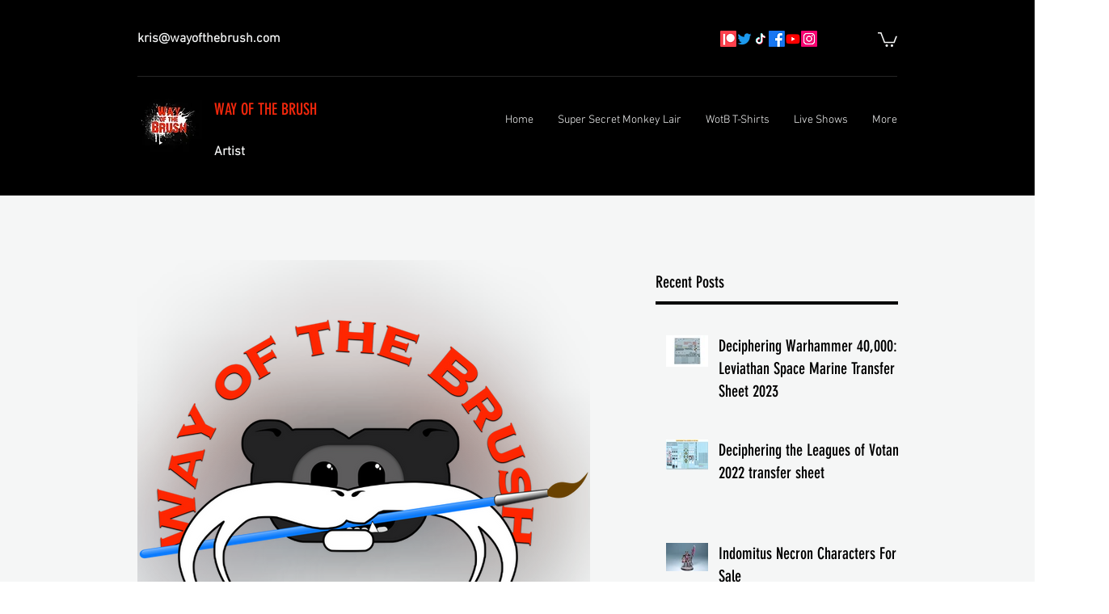

--- FILE ---
content_type: text/html; charset=utf-8
request_url: https://www.google.com/recaptcha/api2/aframe
body_size: 268
content:
<!DOCTYPE HTML><html><head><meta http-equiv="content-type" content="text/html; charset=UTF-8"></head><body><script nonce="P08tBK_ypqScrQpDONVG-A">/** Anti-fraud and anti-abuse applications only. See google.com/recaptcha */ try{var clients={'sodar':'https://pagead2.googlesyndication.com/pagead/sodar?'};window.addEventListener("message",function(a){try{if(a.source===window.parent){var b=JSON.parse(a.data);var c=clients[b['id']];if(c){var d=document.createElement('img');d.src=c+b['params']+'&rc='+(localStorage.getItem("rc::a")?sessionStorage.getItem("rc::b"):"");window.document.body.appendChild(d);sessionStorage.setItem("rc::e",parseInt(sessionStorage.getItem("rc::e")||0)+1);localStorage.setItem("rc::h",'1767684630398');}}}catch(b){}});window.parent.postMessage("_grecaptcha_ready", "*");}catch(b){}</script></body></html>